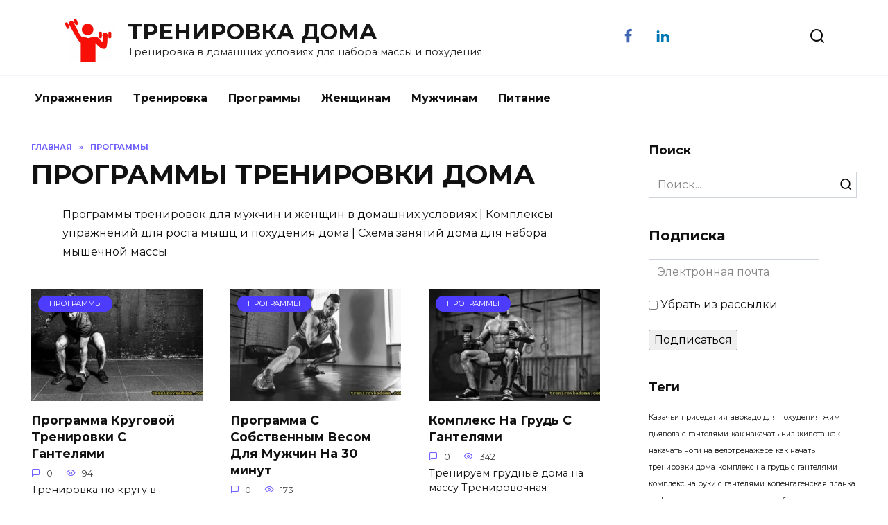

--- FILE ---
content_type: text/html; charset=utf-8
request_url: https://trenirovkadoma.com/category/programmy/
body_size: 9366
content:
<!DOCTYPE html>
<html dir="ltr" lang="ru-RU" prefix="og: https://ogp.me/ns#">
<head>
  <meta charset="UTF-8">
  <meta name="viewport" content="width=device-width, initial-scale=1">
  <title>Программы | ТРЕНИРОВКА ДОМА</title>
  <meta name="description" content="Программы тренировок для мужчин и женщин в домашних условиях | Комплексы упражнений для роста мышц и похудения дома | Схема занятий дома для набора мышечной массы">
  <link rel="canonical" href="/category/programmy/">
  <script type="application/ld+json" class="aioseo-schema">
                        {"@context":"https:\/\/schema.org","@graph":[{"@type":"BreadcrumbList","@id":"https:\/\/trenirovkadoma.com\/category\/programmy\/#breadcrumblist","itemListElement":[{"@type":"ListItem","@id":"https:\/\/trenirovkadoma.com\/#listItem","position":1,"item":{"@type":"WebPage","@id":"https:\/\/trenirovkadoma.com\/","name":"\u0413\u043b\u0430\u0432\u043d\u0430\u044f","description":"\u0422\u0440\u0435\u043d\u0438\u0440\u043e\u0432\u043a\u0430 \u0432 \u0434\u043e\u043c\u0430\u0448\u043d\u0438\u0445 \u0443\u0441\u043b\u043e\u0432\u0438\u044f\u0445 \u0434\u043b\u044f \u043d\u0430\u0431\u043e\u0440\u0430 \u043c\u0430\u0441\u0441\u044b \u0438 \u043f\u043e\u0445\u0443\u0434\u0435\u043d\u0438\u044f","url":"https:\/\/trenirovkadoma.com\/"},"nextItem":"https:\/\/trenirovkadoma.com\/category\/programmy\/#listItem"},{"@type":"ListItem","@id":"https:\/\/trenirovkadoma.com\/category\/programmy\/#listItem","position":2,"item":{"@type":"WebPage","@id":"https:\/\/trenirovkadoma.com\/category\/programmy\/","name":"\u041f\u0440\u043e\u0433\u0440\u0430\u043c\u043c\u044b","description":"\u041f\u0440\u043e\u0433\u0440\u0430\u043c\u043c\u044b \u0442\u0440\u0435\u043d\u0438\u0440\u043e\u0432\u043e\u043a \u0434\u043b\u044f \u043c\u0443\u0436\u0447\u0438\u043d \u0438 \u0436\u0435\u043d\u0449\u0438\u043d \u0432 \u0434\u043e\u043c\u0430\u0448\u043d\u0438\u0445 \u0443\u0441\u043b\u043e\u0432\u0438\u044f\u0445 | \u041a\u043e\u043c\u043f\u043b\u0435\u043a\u0441\u044b \u0443\u043f\u0440\u0430\u0436\u043d\u0435\u043d\u0438\u0439 \u0434\u043b\u044f \u0440\u043e\u0441\u0442\u0430 \u043c\u044b\u0448\u0446 \u0438 \u043f\u043e\u0445\u0443\u0434\u0435\u043d\u0438\u044f \u0434\u043e\u043c\u0430 | \u0421\u0445\u0435\u043c\u0430 \u0437\u0430\u043d\u044f\u0442\u0438\u0439 \u0434\u043e\u043c\u0430 \u0434\u043b\u044f \u043d\u0430\u0431\u043e\u0440\u0430 \u043c\u044b\u0448\u0435\u0447\u043d\u043e\u0439 \u043c\u0430\u0441\u0441\u044b","url":"https:\/\/trenirovkadoma.com\/category\/programmy\/"},"previousItem":"https:\/\/trenirovkadoma.com\/#listItem"}]},{"@type":"CollectionPage","@id":"https:\/\/trenirovkadoma.com\/category\/programmy\/#collectionpage","url":"https:\/\/trenirovkadoma.com\/category\/programmy\/","name":"\u041f\u0440\u043e\u0433\u0440\u0430\u043c\u043c\u044b | \u0422\u0420\u0415\u041d\u0418\u0420\u041e\u0412\u041a\u0410 \u0414\u041e\u041c\u0410","description":"\u041f\u0440\u043e\u0433\u0440\u0430\u043c\u043c\u044b \u0442\u0440\u0435\u043d\u0438\u0440\u043e\u0432\u043e\u043a \u0434\u043b\u044f \u043c\u0443\u0436\u0447\u0438\u043d \u0438 \u0436\u0435\u043d\u0449\u0438\u043d \u0432 \u0434\u043e\u043c\u0430\u0448\u043d\u0438\u0445 \u0443\u0441\u043b\u043e\u0432\u0438\u044f\u0445 | \u041a\u043e\u043c\u043f\u043b\u0435\u043a\u0441\u044b \u0443\u043f\u0440\u0430\u0436\u043d\u0435\u043d\u0438\u0439 \u0434\u043b\u044f \u0440\u043e\u0441\u0442\u0430 \u043c\u044b\u0448\u0446 \u0438 \u043f\u043e\u0445\u0443\u0434\u0435\u043d\u0438\u044f \u0434\u043e\u043c\u0430 | \u0421\u0445\u0435\u043c\u0430 \u0437\u0430\u043d\u044f\u0442\u0438\u0439 \u0434\u043e\u043c\u0430 \u0434\u043b\u044f \u043d\u0430\u0431\u043e\u0440\u0430 \u043c\u044b\u0448\u0435\u0447\u043d\u043e\u0439 \u043c\u0430\u0441\u0441\u044b","inLanguage":"ru-RU","isPartOf":{"@id":"https:\/\/trenirovkadoma.com\/#website"},"breadcrumb":{"@id":"https:\/\/trenirovkadoma.com\/category\/programmy\/#breadcrumblist"}},{"@type":"Person","@id":"https:\/\/trenirovkadoma.com\/#person","name":"\u0421\u0442\u0430\u043d\u0438\u0441\u043b\u0430\u0432 \u041c\u0438\u0445\u0430\u0439\u043b\u043e\u0432\u0441\u043a\u0438\u0439","image":{"@type":"ImageObject","@id":"https:\/\/trenirovkadoma.com\/category\/programmy\/#personImage","url":"https:\/\/secure.gravatar.com\/avatar\/087f18c9e11da4b982eed9b9d177ae66?d=mm&r=g","width":96,"height":96,"caption":"\u0421\u0442\u0430\u043d\u0438\u0441\u043b\u0430\u0432 \u041c\u0438\u0445\u0430\u0439\u043b\u043e\u0432\u0441\u043a\u0438\u0439"},"sameAs":["https:\/\/www.facebook.com\/stanislav1973\/"]},{"@type":"WebSite","@id":"https:\/\/trenirovkadoma.com\/#website","url":"https:\/\/trenirovkadoma.com\/","name":"\u0422\u0420\u0415\u041d\u0418\u0420\u041e\u0412\u041a\u0410 \u0414\u041e\u041c\u0410","description":"\u0422\u0440\u0435\u043d\u0438\u0440\u043e\u0432\u043a\u0430 \u0432 \u0434\u043e\u043c\u0430\u0448\u043d\u0438\u0445 \u0443\u0441\u043b\u043e\u0432\u0438\u044f\u0445 \u0434\u043b\u044f \u043d\u0430\u0431\u043e\u0440\u0430 \u043c\u0430\u0441\u0441\u044b \u0438 \u043f\u043e\u0445\u0443\u0434\u0435\u043d\u0438\u044f","inLanguage":"ru-RU","publisher":{"@id":"https:\/\/trenirovkadoma.com\/#person"}}]}
  </script>
  <link rel='dns-prefetch' href='//fonts.googleapis.com'>
  <link rel='dns-prefetch' href='//s.w.org'>
  <link rel="alternate" type="application/rss+xml" title="ТРЕНИРОВКА ДОМА &raquo; Лента рубрики Программы" href="/category/programmy/feed/">
  <script type="text/javascript">
                        window._wpemojiSettings = {"baseUrl":"https:\/\/s.w.org\/images\/core\/emoji\/13.0.0\/72x72\/","ext":".png","svgUrl":"https:\/\/s.w.org\/images\/core\/emoji\/13.0.0\/svg\/","svgExt":".svg","source":{"concatemoji":"https:\/\/trenirovkadoma.com\/wp-includes\/js\/wp-emoji-release.min.js"}};
                        !function(e,a,t){var n,r,o,i=a.createElement("canvas"),p=i.getContext&&i.getContext("2d");function s(e,t){var a=String.fromCharCode;p.clearRect(0,0,i.width,i.height),p.fillText(a.apply(this,e),0,0);e=i.toDataURL();return p.clearRect(0,0,i.width,i.height),p.fillText(a.apply(this,t),0,0),e===i.toDataURL()}function c(e){var t=a.createElement("script");t.src=e,t.defer=t.type="text/javascript",a.getElementsByTagName("head")[0].appendChild(t)}for(o=Array("flag","emoji"),t.supports={everything:!0,everythingExceptFlag:!0},r=0;r<o.length;r++)t.supports[o[r]]=function(e){if(!p||!p.fillText)return!1;switch(p.textBaseline="top",p.font="600 32px Arial",e){case"flag":return s([127987,65039,8205,9895,65039],[127987,65039,8203,9895,65039])?!1:!s([55356,56826,55356,56819],[55356,56826,8203,55356,56819])&&!s([55356,57332,56128,56423,56128,56418,56128,56421,56128,56430,56128,56423,56128,56447],[55356,57332,8203,56128,56423,8203,56128,56418,8203,56128,56421,8203,56128,56430,8203,56128,56423,8203,56128,56447]);case"emoji":return!s([55357,56424,8205,55356,57212],[55357,56424,8203,55356,57212])}return!1}(o[r]),t.supports.everything=t.supports.everything&&t.supports[o[r]],"flag"!==o[r]&&(t.supports.everythingExceptFlag=t.supports.everythingExceptFlag&&t.supports[o[r]]);t.supports.everythingExceptFlag=t.supports.everythingExceptFlag&&!t.supports.flag,t.DOMReady=!1,t.readyCallback=function(){t.DOMReady=!0},t.supports.everything||(n=function(){t.readyCallback()},a.addEventListener?(a.addEventListener("DOMContentLoaded",n,!1),e.addEventListener("load",n,!1)):(e.attachEvent("onload",n),a.attachEvent("onreadystatechange",function(){"complete"===a.readyState&&t.readyCallback()})),(n=t.source||{}).concatemoji?c(n.concatemoji):n.wpemoji&&n.twemoji&&(c(n.twemoji),c(n.wpemoji)))}(window,document,window._wpemojiSettings);
  </script>
  <style type="text/css">
  img.wp-smiley,
  img.emoji {
        display: inline !important;
        border: none !important;
        box-shadow: none !important;
        height: 1em !important;
        width: 1em !important;
        margin: 0 .07em !important;
        vertical-align: -0.1em !important;
        background: none !important;
        padding: 0 !important;
  }
  </style>
  <link rel='stylesheet' id='wp-block-library-css' href='/wp-includes/css/dist/block-library/style.min.css' media='all'>
  <link rel='stylesheet' id='wp-block-library-theme-css' href='/wp-includes/css/dist/block-library/theme.min.css' media='all'>
  <link rel='stylesheet' id='sbscrbr_style-css' href='/wp-content/plugins/subscriber/css/frontend_style.css' media='all'>
  <link rel='stylesheet' id='google-fonts-css' href='https://fonts.googleapis.com/css?family=Montserrat%3A400%2C400i%2C700&#038;subset=cyrillic&#038;display=swap&#038;ver=5.5.11' media='all'>
  <link rel='stylesheet' id='reboot-style-css' href='/wp-content/themes/reboot/assets/css/style.min.css' media='all'>
  <script src='/wp-includes/js/jquery/jquery.js?ver=1.12.4-wp' id='jquery-core-js'></script>
  <link rel="https://api.w.org/" href="/wp-json/">
  <link rel="alternate" type="application/json" href="/wp-json/wp/v2/categories/7">
  <link rel="EditURI" type="application/rsd+xml" title="RSD" href="/xmlrpc.php">
  <link rel="wlwmanifest" type="application/wlwmanifest+xml" href="/wp-includes/wlwmanifest.xml">
  <script type="text/javascript" src="/wp-content/plugins/copy-link/script/jscript3.js"></script>
  <script type="text/javascript">
  var wp_copy={tag:"Читать дальше:",ex:0,url:"https://trenirovkadoma.com/wp-content/plugins/copy-link",nonce:"0d63637e26",ip:"207.241.229.224",save:0,save_content:0};
  </script>
  <script>
  var fixed_main_menu = 'yes';
  </script>
  <style>
  .site-header, .site-header a, .site-header .pseudo-link{color:#0a0a0a}.humburger span, .top-menu>ul>li>a:before, .top-menu>ul>li>span:before{background:#0a0a0a}.site-title, .site-title a{color:#161616}.site-description{color:#1c1c1c}.site-logotype{max-width:500px}.site-logotype img{max-height:70px}@media (max-width: 991px){.widget-area{display: block}}
  </style>
  <link rel="icon" href="/wp-content/uploads/2020/08/cropped-3-1-32x32.jpg" sizes="32x32">
  <link rel="icon" href="/wp-content/uploads/2020/08/cropped-3-1-192x192.jpg" sizes="192x192">
  <link rel="apple-touch-icon" href="/wp-content/uploads/2020/08/cropped-3-1-180x180.jpg">
  <meta name="msapplication-TileImage" content="https://trenirovkadoma.com/wp-content/uploads/2020/08/cropped-3-1-270x270.jpg">
  <style>
   a { 
    text-decoration: none; 
           } 
  </style>
  <style>
   a { 
    text-decoration: none; /* Отменяем подчеркивание у ссылки */
   } 
  </style>
  <style>
    a { 
    text-decoration: none; 
                  } 
  </style>
</head>
<body class="archive category category-programmy category-7 wp-embed-responsive sidebar-right">  <ins data-ad-channel="b1abb8ba140ddacf357f0dd10203906a" data-biqdiq-init></ins>

  <div id="page" class="site">
    <a class="skip-link screen-reader-text" href="#content">Перейти к содержанию</a>
    <div class="search-screen-overlay js-search-screen-overlay"></div>
    <div class="search-screen js-search-screen">
      <form role="search" method="get" class="search-form" action="https://trenirovkadoma.com/">
        <label><span class="screen-reader-text">Search for:</span> <input type="search" class="search-field" placeholder="Поиск..." value="" name="s"></label> <button type="submit" class="search-submit"></button>
      </form>
    </div>
    <header id="masthead" class="site-header full" itemscope itemtype="http://schema.org/WPHeader">
      <div class="site-header-inner fixed">
        <div class="humburger js-humburger">
          <span></span><span></span><span></span>
        </div>
        <div class="site-branding">
          <div class="site-logotype">
            <a href="/"><img src="/wp-content/uploads/2020/08/3-1.jpg" alt="ТРЕНИРОВКА ДОМА"></a>
          </div>
          <div class="site-branding__body">
            <div class="site-title">
              <a href="/">ТРЕНИРОВКА ДОМА</a>
            </div>
            <p class="site-description">Тренировка в домашних условиях для набора массы и похудения</p>
          </div>
        </div>
        
        <div class="social-links">
          <div class="social-buttons social-buttons--square social-buttons--circle">
            <span class="social-button social-button--facebook js-link" data-href="aHR0cHM6Ly93d3cuZmFjZWJvb2suY29tL3N0YW5pc2xhdjE5NzM=" data-target="_blank"></span><span class="social-button social-button--linkedin js-link" data-href="[base64]" data-target="_blank"></span>
          </div>
        </div>
        <div class="header-search">
          <span class="search-icon js-search-icon"></span>
        </div>
      </div>
    </header>
    <nav id="site-navigation" class="main-navigation full">
      <div class="main-navigation-inner full">
        <div class="menu-glavnoe-2-container">
          <ul id="header_menu" class="menu">
            <li id="menu-item-494" class="menu-item menu-item-type-taxonomy menu-item-object-category menu-item-494">
              <a href="/category/uprazhneniya/">Упражнения</a>
            </li>
            <li id="menu-item-495" class="menu-item menu-item-type-taxonomy menu-item-object-category menu-item-495">
              <a href="/category/trenirovka/">Тренировка</a>
            </li>
            <li id="menu-item-496" class="menu-item menu-item-type-taxonomy menu-item-object-category current-menu-item menu-item-496"><span class="removed-link">Программы</span></li>
            <li id="menu-item-497" class="menu-item menu-item-type-taxonomy menu-item-object-category menu-item-497">
              <a href="/category/zhenshhinam/">Женщинам</a>
            </li>
            <li id="menu-item-498" class="menu-item menu-item-type-taxonomy menu-item-object-category menu-item-498">
              <a href="/category/muzhchinam/">Мужчинам</a>
            </li>
            <li id="menu-item-511" class="menu-item menu-item-type-taxonomy menu-item-object-category menu-item-511">
              <a href="/category/pitanie/">Питание</a>
            </li>
          </ul>
        </div>
      </div>
    </nav>
    <div class="mobile-menu-placeholder js-mobile-menu-placeholder"></div>
    <div id="content" class="site-content">
      <div class="site-content-inner">
        <div id="primary" class="content-area">
          <main id="main" class="site-main">
            <div class="breadcrumb" itemscope itemtype="http://schema.org/BreadcrumbList">
              <span class="breadcrumb-item" itemprop="itemListElement" itemscope itemtype="http://schema.org/ListItem"><a href="/" itemprop="item"><span itemprop="name">Главная</span></a>
              <meta itemprop="position" content="0"></span> <span class="breadcrumb-separator">»</span> <span class="breadcrumb-item breadcrumb_last" itemprop="itemListElement" itemscope itemtype="http://schema.org/ListItem"><span itemprop="name">Программы</span>
              <meta itemprop="position" content="1"></span>
            </div>
            <header class="page-header">
              <h1 class="page-title">ПРОГРАММЫ ТРЕНИРОВКИ ДОМА</h1>
              <div class="taxonomy-description">
                <p>Программы тренировок для мужчин и женщин в домашних условиях | Комплексы упражнений для роста мышц и похудения дома | Схема занятий дома для набора мышечной массы</p>
              </div>
            </header>
            <div class="post-cards post-cards--vertical">
              <div class="post-card post-card--vertical w-animate" itemscope itemtype="http://schema.org/BlogPosting" data-animate-style="fadeinup">
                <div class="post-card__thumbnail">
                  <a href="/2023/03/18/programma-krugovoj-trenirovki-s-gantelyami/"><img width="335" height="220" src="/wp-content/uploads/2023/03/3-2-335x220.jpg" class="attachment-reboot_small size-reboot_small wp-post-image" alt="программа круговой тренировки с гантелями" loading="lazy" itemprop="image"><span class="post-card__category" itemprop="articleSection"><span itemprop="articleSection">Программы</span></span></a>
                </div>
                <div class="post-card__title" itemprop="name">
                  <span itemprop="headline"><a href="/2023/03/18/programma-krugovoj-trenirovki-s-gantelyami/">Программа Круговой Тренировки С Гантелями</a></span>
                </div>
                <div class="post-card__meta">
                  <span class="post-card__comments">0</span><span class="post-card__views">94</span>
                </div>
                <div class="post-card__description" itemprop="articleBody">
                  Тренировка по кругу в домашних условиях для похудения Эффективная тренировка в домашних условиях для
                </div>
                <meta itemprop="author" content="Станислав Михайловский">
                <meta itemscope itemprop="mainEntityOfPage" itemtype="https://schema.org/WebPage" itemid="https://trenirovkadoma.com/2023/03/18/programma-krugovoj-trenirovki-s-gantelyami/" content="Программа Круговой Тренировки С Гантелями">
                <meta itemprop="dateModified" content="2023-03-18">
                <meta itemprop="datePublished" content="2023-03-18T17:11:29+03:00">
                <div itemprop="publisher" itemscope itemtype="https://schema.org/Organization" style="display: none;">
                  <div itemprop="logo" itemscope itemtype="https://schema.org/ImageObject"><img itemprop="url image" src="/wp-content/uploads/2020/08/3-1.jpg" alt="ТРЕНИРОВКА ДОМА"></div>
                  <meta itemprop="name" content="ТРЕНИРОВКА ДОМА">
                  <meta itemprop="telephone" content="ТРЕНИРОВКА ДОМА">
                  <meta itemprop="address" content="https://trenirovkadoma.com">
                </div>
              </div>
              <div class="post-card post-card--vertical w-animate" itemscope itemtype="http://schema.org/BlogPosting" data-animate-style="fadeinup">
                <div class="post-card__thumbnail">
                  <a href="/2022/10/11/programma-s-sobstvennym-vesom-dlya-muzhchin-na-30-minut/"><img width="335" height="220" src="/wp-content/uploads/2022/10/1-335x220.jpg" class="attachment-reboot_small size-reboot_small wp-post-image" alt="Программа для мужчин с весом своего тела" loading="lazy" itemprop="image"><span class="post-card__category" itemprop="articleSection"><span itemprop="articleSection">Программы</span></span></a>
                </div>
                <div class="post-card__title" itemprop="name">
                  <span itemprop="headline"><a href="/2022/10/11/programma-s-sobstvennym-vesom-dlya-muzhchin-na-30-minut/">Программа С Собственным Весом Для Мужчин На 30 минут</a></span>
                </div>
                <div class="post-card__meta">
                  <span class="post-card__comments">0</span><span class="post-card__views">173</span>
                </div>
                <div class="post-card__description" itemprop="articleBody">
                  Комплекс для мужчин на все тело Тренироваться дома вообще непросто, а в случае ограниченного количества
                </div>
                <meta itemprop="author" content="Станислав Михайловский">
                <meta itemscope itemprop="mainEntityOfPage" itemtype="https://schema.org/WebPage" itemid="https://trenirovkadoma.com/2022/10/11/programma-s-sobstvennym-vesom-dlya-muzhchin-na-30-minut/" content="Программа С Собственным Весом Для Мужчин На 30 минут">
                <meta itemprop="dateModified" content="2023-03-18">
                <meta itemprop="datePublished" content="2022-10-11T11:41:11+03:00">
                <div itemprop="publisher" itemscope itemtype="https://schema.org/Organization" style="display: none;">
                  <div itemprop="logo" itemscope itemtype="https://schema.org/ImageObject"><img itemprop="url image" src="/wp-content/uploads/2020/08/3-1.jpg" alt="ТРЕНИРОВКА ДОМА"></div>
                  <meta itemprop="name" content="ТРЕНИРОВКА ДОМА">
                  <meta itemprop="telephone" content="ТРЕНИРОВКА ДОМА">
                  <meta itemprop="address" content="https://trenirovkadoma.com">
                </div>
              </div>
              <div class="post-card post-card--vertical w-animate" itemscope itemtype="http://schema.org/BlogPosting" data-animate-style="fadeinup">
                <div class="post-card__thumbnail">
                  <a href="/2022/07/05/kompleks-na-grud-s-gantelyami/"><img width="335" height="220" src="/wp-content/uploads/2022/07/1-335x220.jpg" class="attachment-reboot_small size-reboot_small wp-post-image" alt="комплекс на грудь с гантелями" loading="lazy" itemprop="image"><span class="post-card__category" itemprop="articleSection"><span itemprop="articleSection">Программы</span></span></a>
                </div>
                <div class="post-card__title" itemprop="name">
                  <span itemprop="headline"><a href="/2022/07/05/kompleks-na-grud-s-gantelyami/">Комплекс На Грудь С Гантелями</a></span>
                </div>
                <div class="post-card__meta">
                  <span class="post-card__comments">0</span><span class="post-card__views">342</span>
                </div>
                <div class="post-card__description" itemprop="articleBody">
                  Тренируем грудные дома на массу Тренировочная программа для груди в домашних условиях, о которой идет
                </div>
                <meta itemprop="author" content="Станислав Михайловский">
                <meta itemscope itemprop="mainEntityOfPage" itemtype="https://schema.org/WebPage" itemid="https://trenirovkadoma.com/2022/07/05/kompleks-na-grud-s-gantelyami/" content="Комплекс На Грудь С Гантелями">
                <meta itemprop="dateModified" content="2023-03-29">
                <meta itemprop="datePublished" content="2022-07-05T16:45:09+03:00">
                <div itemprop="publisher" itemscope itemtype="https://schema.org/Organization" style="display: none;">
                  <div itemprop="logo" itemscope itemtype="https://schema.org/ImageObject"><img itemprop="url image" src="/wp-content/uploads/2020/08/3-1.jpg" alt="ТРЕНИРОВКА ДОМА"></div>
                  <meta itemprop="name" content="ТРЕНИРОВКА ДОМА">
                  <meta itemprop="telephone" content="ТРЕНИРОВКА ДОМА">
                  <meta itemprop="address" content="https://trenirovkadoma.com">
                </div>
              </div>
              <div class="post-card post-card--vertical w-animate" itemscope itemtype="http://schema.org/BlogPosting" data-animate-style="fadeinup">
                <div class="post-card__thumbnail">
                  <a href="/2021/12/24/kompleks-uprazhnenij-dlya-ruk-s-gantelyami-12-10-8/"><img width="335" height="220" src="/wp-content/uploads/2021/12/1-3-335x220.jpg" class="attachment-reboot_small size-reboot_small wp-post-image" alt="Комплекс на руки с гантелями" loading="lazy" itemprop="image"><span class="post-card__category" itemprop="articleSection"><span itemprop="articleSection">Программы</span></span></a>
                </div>
                <div class="post-card__title" itemprop="name">
                  <span itemprop="headline"><a href="/2021/12/24/kompleks-uprazhnenij-dlya-ruk-s-gantelyami-12-10-8/">Комплекс Упражнений Для Рук С Гантелями | Пароль: 12-10-8</a></span>
                </div>
                <div class="post-card__meta">
                  <span class="post-card__comments">0</span><span class="post-card__views">578</span>
                </div>
                <div class="post-card__description" itemprop="articleBody">
                  Трисет для рук, который вы не забудете Комплекс упражнений для рук с гантелями, о котором пойдет речь
                </div>
                <meta itemprop="author" content="Станислав Михайловский">
                <meta itemscope itemprop="mainEntityOfPage" itemtype="https://schema.org/WebPage" itemid="https://trenirovkadoma.com/2021/12/24/kompleks-uprazhnenij-dlya-ruk-s-gantelyami-12-10-8/" content="Комплекс Упражнений Для Рук С Гантелями | Пароль: 12-10-8">
                <meta itemprop="dateModified" content="2023-03-29">
                <meta itemprop="datePublished" content="2021-12-24T19:17:18+03:00">
                <div itemprop="publisher" itemscope itemtype="https://schema.org/Organization" style="display: none;">
                  <div itemprop="logo" itemscope itemtype="https://schema.org/ImageObject"><img itemprop="url image" src="/wp-content/uploads/2020/08/3-1.jpg" alt="ТРЕНИРОВКА ДОМА"></div>
                  <meta itemprop="name" content="ТРЕНИРОВКА ДОМА">
                  <meta itemprop="telephone" content="ТРЕНИРОВКА ДОМА">
                  <meta itemprop="address" content="https://trenirovkadoma.com">
                </div>
              </div>
              <div class="post-card post-card--vertical w-animate" itemscope itemtype="http://schema.org/BlogPosting" data-animate-style="fadeinup">
                <div class="post-card__thumbnail">
                  <a href="/2021/11/02/kompleks-uprazhneniya-na-plechi-dlya-muzhchin-doma/"><img width="335" height="220" src="/wp-content/uploads/2021/11/1-3-335x220.jpg" class="attachment-reboot_small size-reboot_small wp-post-image" alt="комплекс на плечи дома" loading="lazy" itemprop="image"><span class="post-card__category" itemprop="articleSection"><span itemprop="articleSection">Программы</span></span></a>
                </div>
                <div class="post-card__title" itemprop="name">
                  <span itemprop="headline"><a href="/2021/11/02/kompleks-uprazhneniya-na-plechi-dlya-muzhchin-doma/">Комплекс Упражнений На Плечи Для Мужчин Дома</a></span>
                </div>
                <div class="post-card__meta">
                  <span class="post-card__comments">0</span><span class="post-card__views">244</span>
                </div>
                <div class="post-card__description" itemprop="articleBody">
                  Тренировка плеч в домашних условиях с гантелями Если вы занимаетесь в домашних условиях и хотите построить
                </div>
                <meta itemprop="author" content="Станислав Михайловский">
                <meta itemscope itemprop="mainEntityOfPage" itemtype="https://schema.org/WebPage" itemid="https://trenirovkadoma.com/2021/11/02/kompleks-uprazhneniya-na-plechi-dlya-muzhchin-doma/" content="Комплекс Упражнений На Плечи Для Мужчин Дома">
                <meta itemprop="dateModified" content="2023-03-29">
                <meta itemprop="datePublished" content="2021-11-02T18:25:17+03:00">
                <div itemprop="publisher" itemscope itemtype="https://schema.org/Organization" style="display: none;">
                  <div itemprop="logo" itemscope itemtype="https://schema.org/ImageObject"><img itemprop="url image" src="/wp-content/uploads/2020/08/3-1.jpg" alt="ТРЕНИРОВКА ДОМА"></div>
                  <meta itemprop="name" content="ТРЕНИРОВКА ДОМА">
                  <meta itemprop="telephone" content="ТРЕНИРОВКА ДОМА">
                  <meta itemprop="address" content="https://trenirovkadoma.com">
                </div>
              </div>
            </div>
          </main>
        </div>
        <aside id="secondary" class="widget-area" itemscope itemtype="http://schema.org/WPSideBar">
          <div class="sticky-sidebar js-sticky-sidebar">
            <div id="search-3" class="widget widget_search">
              <div class="widget-header">
                Поиск
              </div>
              <form role="search" method="get" class="search-form" action="https://trenirovkadoma.com/">
                <label><span class="screen-reader-text">Search for:</span> <input type="search" class="search-field" placeholder="Поиск..." value="" name="s"></label> <button type="submit" class="search-submit"></button>
              </form>
            </div>
            <div id="custom_html-2" class="widget_text widget widget_custom_html">
              <div class="textwidget custom-html-widget">
                <h4>Подписка</h4>
                <form id="sbscrbr-form" method="post" action="#sbscrbr-form" class="subscrbr-sign-up-form" name="sbscrbr-form">
                  <p class="sbscrbr-email-wrap"><input type="text" name="sbscrbr_email" value="" placeholder="Электронная почта"></p>
                  <p class="sbscrbr-unsubscribe-wrap"><label><input id="sbscrbr-checkbox" type="checkbox" name="sbscrbr_unsubscribe" value="yes" style="vertical-align: middle;"> Убрать из рассылки</label></p>
                  <p class="sbscrbr-submit-block" style="position: relative;"><input type="submit" value="Подписаться" name="sbscrbr_submit_email" class="submit"> <input type="hidden" value="sbscrbr_shortcode_1" name="sbscrbr_form_id"></p>
                </form>
              </div>
            </div>
            <div id="tag_cloud-3" class="widget widget_tag_cloud">
              <div class="widget-header">
                Теги
              </div>
              <div class="tagcloud">
                <a href="/tag/kazachi-prisedaniya/" class="tag-cloud-link tag-link-40 tag-link-position-1" style="font-size: 8pt;" aria-label="Казачьи приседания (1 элемент)">Казачьи приседания</a> <a href="/tag/avokado-dlya-pohudeniya/" class="tag-cloud-link tag-link-56 tag-link-position-2" style="font-size: 8pt;" aria-label="авокадо для похудения (1 элемент)">авокадо для похудения</a> <a href="/tag/zhim-dyavola-s-gantelyami/" class="tag-cloud-link tag-link-55 tag-link-position-3" style="font-size: 8pt;" aria-label="жим дьявола с гантелями (1 элемент)">жим дьявола с гантелями</a> <a href="/tag/kak-nakachat-niz-zhivota/" class="tag-cloud-link tag-link-42 tag-link-position-4" style="font-size: 8pt;" aria-label="как накачать низ живота (1 элемент)">как накачать низ живота</a> <a href="/tag/kak-nakachat-nogi-na-velotrenazhere/" class="tag-cloud-link tag-link-50 tag-link-position-5" style="font-size: 8pt;" aria-label="как накачать ноги на велотренажере (1 элемент)">как накачать ноги на велотренажере</a> <a href="/tag/kak-nachat-trenirovki-doma/" class="tag-cloud-link tag-link-20 tag-link-position-6" style="font-size: 8pt;" aria-label="как начать тренировки дома (1 элемент)">как начать тренировки дома</a> <a href="/tag/kompleks-na-grud-s-gantelyami/" class="tag-cloud-link tag-link-48 tag-link-position-7" style="font-size: 8pt;" aria-label="комплекс на грудь с гантелями (1 элемент)">комплекс на грудь с гантелями</a> <a href="/tag/kompleks-na-ruki-s-gantelyami/" class="tag-cloud-link tag-link-32 tag-link-position-8" style="font-size: 8pt;" aria-label="комплекс на руки с гантелями (1 элемент)">комплекс на руки с гантелями</a> <a href="/tag/kopengagenskaya-planka/" class="tag-cloud-link tag-link-46 tag-link-position-9" style="font-size: 8pt;" aria-label="копенгагенская планка (1 элемент)">копенгагенская планка</a> <a href="/tag/mify-o-domashnih-trenirovkah/" class="tag-cloud-link tag-link-43 tag-link-position-10" style="font-size: 8pt;" aria-label="мифы о домашних тренировках (1 элемент)">мифы о домашних тренировках</a> <a href="/tag/nabor-vesa-dlya-devushki/" class="tag-cloud-link tag-link-36 tag-link-position-11" style="font-size: 8pt;" aria-label="набор веса для девушки (1 элемент)">набор веса для девушки</a> <a href="/tag/oborudovanie-dlya-trenirovki-doma/" class="tag-cloud-link tag-link-22 tag-link-position-12" style="font-size: 8pt;" aria-label="оборудование для тренировки дома (1 элемент)">оборудование для тренировки дома</a> <a href="/tag/otzhimaniya-na-myache/" class="tag-cloud-link tag-link-31 tag-link-position-13" style="font-size: 8pt;" aria-label="отжимания на мяче (1 элемент)">отжимания на мяче</a> <a href="/tag/otzhimaniya-na-triceps/" class="tag-cloud-link tag-link-8 tag-link-position-14" style="font-size: 22pt;" aria-label="отжимания на трицепс (2 элемента)">отжимания на трицепс</a> <a href="/tag/pitanie-doma/" class="tag-cloud-link tag-link-29 tag-link-position-15" style="font-size: 8pt;" aria-label="питание дома (1 элемент)">питание дома</a> <a href="/tag/polza-i-vred-hulahupa/" class="tag-cloud-link tag-link-34 tag-link-position-16" style="font-size: 8pt;" aria-label="польза и вред хулахупа (1 элемент)">польза и вред хулахупа</a> <a href="/tag/prisedaniya-zakljuchennogo/" class="tag-cloud-link tag-link-41 tag-link-position-17" style="font-size: 8pt;" aria-label="приседания заключенного (1 элемент)">приседания заключенного</a> <a href="/tag/prisedaniya-na-odnoj-noge/" class="tag-cloud-link tag-link-12 tag-link-position-18" style="font-size: 8pt;" aria-label="приседания на одной ноге (1 элемент)">приседания на одной ноге</a> <a href="/tag/prisedaniya-so-shtangoj-na-rukah/" class="tag-cloud-link tag-link-54 tag-link-position-19" style="font-size: 8pt;" aria-label="приседания со штангой на руках (1 элемент)">приседания со штангой на руках</a> <a href="/tag/programma-dlya-doma-na-nedelju/" class="tag-cloud-link tag-link-23 tag-link-position-20" style="font-size: 8pt;" aria-label="программа для дома на неделю (1 элемент)">программа для дома на неделю</a> <a href="/tag/programma-dlya-muzhchin-na-30-minut/" class="tag-cloud-link tag-link-51 tag-link-position-21" style="font-size: 8pt;" aria-label="программа для мужчин на 30 минут (1 элемент)">программа для мужчин на 30 минут</a> <a href="/tag/programma-krugovoj-trenirovki-s-gantelyami/" class="tag-cloud-link tag-link-57 tag-link-position-22" style="font-size: 8pt;" aria-label="программа круговой тренировки с гантелями (1 элемент)">программа круговой тренировки с гантелями</a> <a href="/tag/programma-na-plechi-doma/" class="tag-cloud-link tag-link-17 tag-link-position-23" style="font-size: 8pt;" aria-label="программа на плечи дома (1 элемент)">программа на плечи дома</a> <a href="/tag/produkty-dlya-pohudeniya/" class="tag-cloud-link tag-link-27 tag-link-position-24" style="font-size: 8pt;" aria-label="продукты для похудения (1 элемент)">продукты для похудения</a> <a href="/tag/pryzhki-dzheka/" class="tag-cloud-link tag-link-49 tag-link-position-25" style="font-size: 8pt;" aria-label="прыжки джека (1 элемент)">прыжки джека</a> <a href="/tag/razminka-doma/" class="tag-cloud-link tag-link-45 tag-link-position-26" style="font-size: 8pt;" aria-label="разминка дома (1 элемент)">разминка дома</a> <a href="/tag/sgibanie-nog-s-gantelju/" class="tag-cloud-link tag-link-35 tag-link-position-27" style="font-size: 8pt;" aria-label="сгибание ног с гантелью (1 элемент)">сгибание ног с гантелью</a> <a href="/tag/sgibaniya-oficianta/" class="tag-cloud-link tag-link-52 tag-link-position-28" style="font-size: 8pt;" aria-label="сгибания официанта (1 элемент)">сгибания официанта</a> <a href="/tag/trenirovka-dlya-devushek/" class="tag-cloud-link tag-link-15 tag-link-position-29" style="font-size: 8pt;" aria-label="тренировка для девушек (1 элемент)">тренировка для девушек</a> <a href="/tag/trenirovka-na-massu-dlya-muzhchin/" class="tag-cloud-link tag-link-37 tag-link-position-30" style="font-size: 8pt;" aria-label="тренировка на массу для мужчин (1 элемент)">тренировка на массу для мужчин</a> <a href="/tag/tureckie-podemy-s-girej/" class="tag-cloud-link tag-link-38 tag-link-position-31" style="font-size: 8pt;" aria-label="турецкие подъемы с гирей (1 элемент)">турецкие подъемы с гирей</a> <a href="/tag/tyaga-renegata/" class="tag-cloud-link tag-link-47 tag-link-position-32" style="font-size: 8pt;" aria-label="тяга ренегата (1 элемент)">тяга ренегата</a> <a href="/tag/uprazhnenie-mertvyj-zhuk/" class="tag-cloud-link tag-link-33 tag-link-position-33" style="font-size: 8pt;" aria-label="упражнение мертвый жук (1 элемент)">упражнение мертвый жук</a> <a href="/tag/uprazhnenie-na-pik-bicepsa/" class="tag-cloud-link tag-link-53 tag-link-position-34" style="font-size: 8pt;" aria-label="упражнение на пик бицепса (1 элемент)">упражнение на пик бицепса</a> <a href="/tag/uprazhnenie-na-triceps-doma/" class="tag-cloud-link tag-link-9 tag-link-position-35" style="font-size: 8pt;" aria-label="упражнение на трицепс дома (1 элемент)">упражнение на трицепс дома</a> <a href="/tag/uprazhneniya-dlya-devushek/" class="tag-cloud-link tag-link-16 tag-link-position-36" style="font-size: 8pt;" aria-label="упражнения для девушек (1 элемент)">упражнения для девушек</a> <a href="/tag/uprazhneniya-dlya-pohudeniya-doma/" class="tag-cloud-link tag-link-30 tag-link-position-37" style="font-size: 8pt;" aria-label="упражнения для похудения дома (1 элемент)">упражнения для похудения дома</a> <a href="/tag/uprazhneniya-na-nogi-bez-vesa/" class="tag-cloud-link tag-link-13 tag-link-position-38" style="font-size: 8pt;" aria-label="упражнения на ноги без веса (1 элемент)">упражнения на ноги без веса</a> <a href="/tag/uprazhneniya-na-triceps-dlya-muzhchin/" class="tag-cloud-link tag-link-39 tag-link-position-39" style="font-size: 8pt;" aria-label="упражнения на трицепс для мужчин (1 элемент)">упражнения на трицепс для мужчин</a> <a href="/tag/chto-pit-na-trenirovke-doma/" class="tag-cloud-link tag-link-44 tag-link-position-40" style="font-size: 8pt;" aria-label="что пить на тренировке дома (1 элемент)">что пить на тренировке дома</a>
              </div>
            </div>
            <div id="archives-2" class="widget widget_archive">
              <div class="widget-header">
                Архивы статей
              </div><label class="screen-reader-text" for="archives-dropdown-2">Архивы статей</label> <select id="archives-dropdown-2" name="archive-dropdown">
                <option value="">
                  Выберите месяц
                </option>
                <option value='https://trenirovkadoma.com/2023/03/'>
                  Март 2023
                </option>
                <option value='https://trenirovkadoma.com/2022/11/'>
                  Ноябрь 2022
                </option>
                <option value='https://trenirovkadoma.com/2022/10/'>
                  Октябрь 2022
                </option>
                <option value='https://trenirovkadoma.com/2022/09/'>
                  Сентябрь 2022
                </option>
                <option value='https://trenirovkadoma.com/2022/07/'>
                  Июль 2022
                </option>
                <option value='https://trenirovkadoma.com/2022/06/'>
                  Июнь 2022
                </option>
                <option value='https://trenirovkadoma.com/2022/04/'>
                  Апрель 2022
                </option>
                <option value='https://trenirovkadoma.com/2022/02/'>
                  Февраль 2022
                </option>
                <option value='https://trenirovkadoma.com/2022/01/'>
                  Январь 2022
                </option>
                <option value='https://trenirovkadoma.com/2021/12/'>
                  Декабрь 2021
                </option>
                <option value='https://trenirovkadoma.com/2021/11/'>
                  Ноябрь 2021
                </option>
                <option value='https://trenirovkadoma.com/2021/10/'>
                  Октябрь 2021
                </option>
              </select> 
              <script type="text/javascript">


              /* <![CDATA[ */
              (function() {
              var dropdown = document.getElementById( "archives-dropdown-2" );
              function onSelectChange() {
                if ( dropdown.options[ dropdown.selectedIndex ].value !== '' ) {
                        document.location.href = this.options[ this.selectedIndex ].value;
                }
              }
              dropdown.onchange = onSelectChange;
              })();
              /* ]]> */
              </script>
            </div>
          </div>
        </aside>
      </div>
    </div>
    <div class="site-footer-container">
      <footer id="colophon" class="site-footer site-footer--style-gray full">
        <div class="site-footer-inner fixed">
          <div class="footer-widgets footer-widgets-4">
            <div class="footer-widget">
              <div id="custom_html-3" class="widget_text widget widget_custom_html">
                <div class="textwidget custom-html-widget">
                  <a href="/politika-konfidencialnosti/" target="_self" rel="noopener noreferrer">Политика конфиденциальности</a>
                </div>
              </div>
            </div>
            <div class="footer-widget">
              <div id="custom_html-4" class="widget_text widget widget_custom_html">
                <div class="textwidget custom-html-widget">
                  <a href="/polzovatelskoe-soglashenie/" target="_self" rel="noopener noreferrer">Пользовательское соглашение</a>
                </div>
              </div>
            </div>
            <div class="footer-widget">
              <div id="custom_html-5" class="widget_text widget widget_custom_html">
                <div class="textwidget custom-html-widget">
                  <a href="/kontakty/" target="_self" rel="noopener noreferrer">Контакты</a>
                </div>
              </div>
            </div>
            <div class="footer-widget"></div>
          </div>
          <div class="footer-bottom">
            <div class="footer-info">
              © 2020 Тренировка дома
            </div>
          </div>
        </div>
      </footer>
    </div><button type="button" class="scrolltop js-scrolltop" data-mob="on"></button>
  </div>
  <script type='text/javascript' id='reboot-scripts-js-extra'>
  /* <![CDATA[ */
  var settings_array = {"rating_text_average":"\u0441\u0440\u0435\u0434\u043d\u0435\u0435","rating_text_from":"\u0438\u0437","lightbox_display":"1","sidebar_fixed":"1"};
  var wps_ajax = {"url":"https:\/\/trenirovkadoma.com\/wp-admin\/admin-ajax.php","nonce":"56703981ed"};
  /* ]]> */
  </script> 
  <script src='/wp-content/themes/reboot/assets/js/all.min.js' id='reboot-scripts-js'></script> 
  <script src='/wp-includes/js/wp-embed.min.js' id='wp-embed-js'></script> 
  <script type='text/javascript' id='sbscrbr_form_scripts-js-extra'>


  /* <![CDATA[ */
  var sbscrbr_js_var = {"preloaderIconPath":"https:\/\/trenirovkadoma.com\/wp-content\/plugins\/subscriber\/images\/preloader.gif","unsubscribe_button_name":"\u0423\u0431\u0440\u0430\u0442\u044c \u0438\u0437 \u0440\u0430\u0441\u0441\u044b\u043b\u043a\u0438","subscribe_button_name":"\u041f\u043e\u0434\u043f\u0438\u0441\u0430\u0442\u044c\u0441\u044f"};
  /* ]]> */
  </script> 
  <script src='/wp-content/plugins/subscriber/js/form_script.js' id='sbscrbr_form_scripts-js'></script>
<script defer src="https://static.cloudflareinsights.com/beacon.min.js/vcd15cbe7772f49c399c6a5babf22c1241717689176015" integrity="sha512-ZpsOmlRQV6y907TI0dKBHq9Md29nnaEIPlkf84rnaERnq6zvWvPUqr2ft8M1aS28oN72PdrCzSjY4U6VaAw1EQ==" data-cf-beacon='{"version":"2024.11.0","token":"352ccadbd7074d9299ce53b61f26a8c9","r":1,"server_timing":{"name":{"cfCacheStatus":true,"cfEdge":true,"cfExtPri":true,"cfL4":true,"cfOrigin":true,"cfSpeedBrain":true},"location_startswith":null}}' crossorigin="anonymous"></script>
</body>
</html>


--- FILE ---
content_type: application/javascript; charset=utf-8
request_url: https://trenirovkadoma.com/wp-content/plugins/subscriber/js/form_script.js
body_size: 83
content:
(function($) {
	$( document ).ready( function() {
		/**
		 * show preloader-icon
		 */
		$( '.sbscrbr-submit-block' ).each( function() {
			var form = $( this ).parent( '.subscrbr-sign-up-form' );
			$( this ).find( 'input.submit' ).click( function() {
				if ( ( $('input[name="cptchpr_number"]').length > 0 && $('input[name="cptchpr_number"]').text() != "" ) ) {
					var offsetTop  = ( $( this ).outerHeight() - 16 ) / 2,
						offsetLeft = $( this ).outerWidth() + 4;
					$( this ).parent().append( '<div style="position: absolute;top: ' + offsetTop + 'px;left: ' + offsetLeft +'px;width: 16px;height: 16px;background: url( ' + sbscrbr_js_var.preloaderIconPath + ' );background-size: 100%;"></div>' );
				}
			});
		});

		/**
		 * change button text by click
		 */
		$('input[name="sbscrbr_unsubscribe"]').click(function() {
			if( $(this).is(':checked')) {
				$('input[name="sbscrbr_submit_email"]').val( sbscrbr_js_var.unsubscribe_button_name );
			} else {
				$('input[name="sbscrbr_submit_email"]').val( sbscrbr_js_var.subscribe_button_name );
			}
		});
	});
})(jQuery);